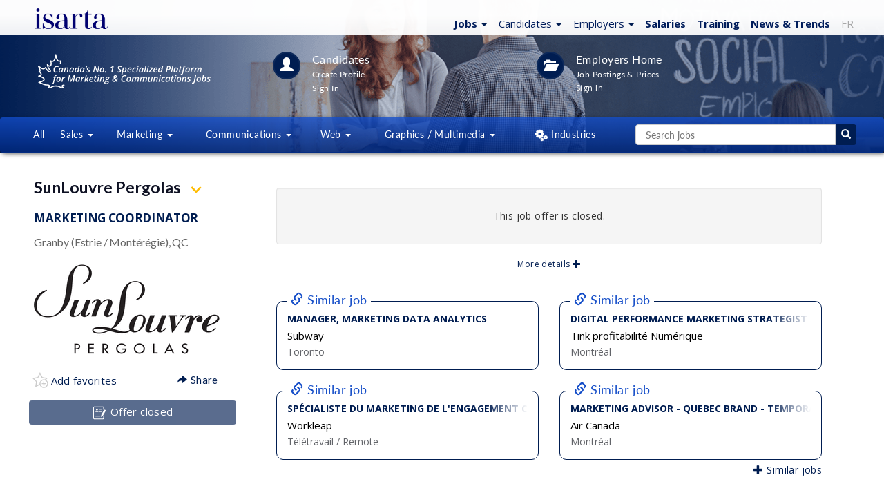

--- FILE ---
content_type: text/html; charset=ISO-8859-1
request_url: https://isarta.com/cgi-bin/emplois/pm.cgi?action=display&login=99628&lang=en
body_size: 16235
content:

 	
 
 
 	
 
 
 
  
  
 
 
 
 
 
 <!DOCTYPE html>
 <html lang="en-CA" class="lst cLst dtl">
 <head>
 	<meta charset="iso-8859-1">
 	<meta http-equiv="X-UA-Compatible" content="IE=edge">
 	<meta content='width=device-width, initial-scale=1.0, maximum-scale=1.0, user-scalable=0' name='viewport' />
 
 	<!-- Titre -->
 	<title>
         Marketing Coordinator - SunLouvre Pergolas - Granby (Estrie / Montérégie) | Isarta Jobs
     </title>
 
 	<!-- Elements Bootstrap et CSS custom -->
 	<link rel="stylesheet" href="/bootstrap/3.3.7/css/bootstrap.min.css">
 	<link rel="stylesheet" href="https://cdn.jsdelivr.net/npm/bootstrap-icons@1.11.3/font/bootstrap-icons.min.css">
 	<link rel="stylesheet" href="/design/css/isarta-style.css?1723562981">
 	<link rel="stylesheet" href="/design/css/bandeaux.css?1576514994">
 	<link rel="stylesheet" href="/design/css/detail.css?1675869600">
 	<link rel="stylesheet" href="/design/css/style2.css?1530905269">
 	<link rel="stylesheet" href="/design/css/helpers.css?1572459664">
 	<link rel="stylesheet" href="/design/css/common.css?1599760910">
 	<link rel="stylesheet" href="/design/css/wells.css?1599760910">
 	<link rel="stylesheet" href="/design/css/listing-filtres.css?1573483558">
 	<link rel="stylesheet" href="/design/css/candidature.css?1556913651">
     <link rel="stylesheet" href="/design/css/meme-employeur.css?1611957204">
 	<link rel="stylesheet" href="/design/css/similaires-ideaux.css?1544813485">
 	<link rel="stylesheet" href="/design/css/confirmation-application.css">
 	<link rel="stylesheet" href="/design/css/nouveau-logo.css?1735936702">
 	
     <!--roue qui tourne pour les affiches avec lien externe-->
     <link rel="preload" href="/design/images/Spin-1s-200px.gif" as="image">
 
 	<!-- Page alternative pour le RSS -->
 	<link rel="alternate" type="application/rss+xml" href="/jobs/rss/emplois.shtml" title="Isarta - Emplois Tous - RSS">
 
 	<!-- HTML5 shim and Respond.js for IE8 support of HTML5 elements and media queries -->
 	<!-- WARNING: Respond.js doesn't work if you view the page via file:// -->
 	<!--[if lt IE 9]>
 	    <script src="https://oss.maxcdn.com/html5shiv/3.7.2/html5shiv.min.js"></script>
 	    <script src="https://oss.maxcdn.com/respond/1.4.2/respond.min.js"></script>
 	<![endif]-->
 	<!--The following script tag downloads a font from the Adobe Edge Web Fonts server for use within the web page. We recommend that you do not modify it.-->
 
 	<!-- google fonts call -->
 	<link href="//fonts.googleapis.com/css?family=Open+Sans:300,300i,400,400i,500,500i,600,700,800,800i|Lato:100,100i,300,300i,400,700,900" rel="stylesheet">
 
     
 
 <!-- Privacy-friendly analytics by Plausible -->
 <script async src="https://plausible.io/js/pa-ccm2Pfd4lepQ1CM2gwkL-.js"></script>
 <script>
   window.plausible=window.plausible||function(){(plausible.q=plausible.q||[]).push(arguments)},plausible.init=plausible.init||function(i){plausible.o=i||{}};
   plausible.init()
 </script>
 <script>
 plausible.init({
   customProperties: {
                        			
                                    job_no: "99628",
                         		
     
     job_title: "Coordonnateur(trice) marketing"
   }
 })
 </script>
 
 
 

 	
 	<BASE TARGET="_top">
 
 	<meta name="keywords" content="Job Marketing Coordinator, Jobs Granby (Estrie / Montérégie), Jobs SunLouvre Pergolas">
 	<meta name="description" content="SunLouvre Pergolas has a position of Marketing Coordinator to fill, in Granby (Estrie / Montérégie)">
 
     <!-- Open Graph -->
 	<meta property="og:title" content="Marketing Coordinator" />
 	<meta property="og:description" content="SunLouvre Pergolas | Granby (Estrie / Montérégie)" />
 	<meta property="og:type" content="article" />
 <meta property=og:image content=https://isarta.com/images-members2/2023/52/sunlouvrepergolas/sunlouvrepergolas_logo_rs.png?1677154997 />
 <meta name="twitter:card" content="summary" />
 <meta name="twitter:site" content="@isarta" />
 <meta name=twitter:image content=https://isarta.com/images-members2/2023/52/sunlouvrepergolas/sunlouvrepergolas_image1.gif />
 	<meta property="og:image:width" content="600">
 	<meta property="og:image:height" content="600">
 	<meta property="og:url" content="https://isarta.com/cgi-bin/emplois/jobs.cgi?display=99628&list_employer=on&lang=en">
 	<meta property="fb:pages" content="159030857465">
 	 
 	<!-- Fav Icon pour tout les devices -->
 <link rel="icon" href="https://isarta.com/infos/wp-content/uploads/2025/01/cropped-isarta-nouveau-fond-bleu-carre-32x32.png" sizes="32x32">
 <link rel="icon" href="https://isarta.com/infos/wp-content/uploads/2025/01/cropped-isarta-nouveau-fond-bleu-carre-192x192.png" sizes="192x192">
 <link rel="apple-touch-icon" href="https://isarta.com/infos/wp-content/uploads/2025/01/cropped-isarta-nouveau-fond-bleu-carre-180x180.png">
 <meta name="msapplication-TileImage" content="https://isarta.com/infos/wp-content/uploads/2025/01/cropped-isarta-nouveau-fond-bleu-carre-270x270.png">
 
 	
 	<link rel="manifest" href="/design/img/favicon/manifest.json">
 	<meta name="msapplication-TileColor" content="#ffffff">
 	<meta name="msapplication-TileImage" content="/design/img/favicon/ms-icon-144x144.png">
 	<meta name="theme-color" content="#ffffff">
 
 
 
 
 	
 </head>
 
 <body class="splashBody">
     
 <!-- Privacy-friendly analytics by Plausible -->
 <script async src="https://plausible.io/js/pa-ccm2Pfd4lepQ1CM2gwkL-.js"></script>
 <script>
   window.plausible=window.plausible||function(){(plausible.q=plausible.q||[]).push(arguments)},plausible.init=plausible.init||function(i){plausible.o=i||{}};
   plausible.init()
 </script>

     
 	<div class="monContenant2">
 		<nav id="header" class="navbar navbar-default navbar-fixed-top whiteGradientPerfect navCentrer maxHeightNav">
 			<div id="header-container" class="container navbar-container container-fluid navCentrer2">
 			    <!-- Logo Isarta -->
 			    <div class="navbar-header">
 			      	<a id="brand" class="navbar-brand thisLogo" href="/cgi-bin/emplois/jobs?lang=en">
 						<img src="/design/images/logo-isarta-bleu-2025.svg?1735935124" width="106" alt="Isarta">
 			      	</a> 
 				</div>
 				
 				<!-- Menu blanc -->
 				<div id="focusElementA" class="isartTopNav">
     <ul class="nav nav-pills topNavA droite bleuPrincipal">
         <!-- Emplois -->
         <li class="dropdown">
     <!--Titre-->
     <a href="https://isarta.com/cgi-bin/emplois/jobs?lang=en" class="dropdown-toggle thisPad3 text-nowrap" data-toggle="dropdown" role="button" aria-expanded="false">
         <span class="splashEmploi ">
             <span class="hidden-xs text-bold">
                 Jobs
             </span>
             
             <span class="hidden-sm hidden-md hidden-lg">
                 <strong>Jobs</strong>
             </span>
         </span> 
         
         <span class="caret splashSpan"></span>
     </a>
     
     <!--Sous menus-->
     <ul class="dropdown-menu" role="menu">	
     	
         <!--Emplois idéaux-->
         <li class="hidden">
             <a href="https://isarta.com/cgi-bin/emplois/jobs?cat=ideal-jobs">
                 My Ideal Jobs
             </a>
         </li>      	
         <li class="divider hidden"></li>
     					          
         <!--Toutes les offres-->
         <li>
             <a href="https://isarta.com/cgi-bin/emplois/jobs?lang=en">
                 All Jobs
             </a>
         </li>
         
         <li class="divider "></li>  
         
         <!--Ventes-->
         <li>
             <a href="https://isarta.com/cgi-bin/emplois/jobs?cat=sales">
                 Sales
             </a>
         </li>
         
         <!--Marketing-->
         <li>
             <a href="https://isarta.com/cgi-bin/emplois/jobs?cat=communications-jobs">
                 Marketing
             </a>
         </li>
         
         <!--Communications-->
         <li>
             <a href="https://isarta.com/cgi-bin/emplois/jobs?cat=communications-jobs">
                 Communications
             </a>
         </li>
         
         <!--Web-->
         <li>
             <a href="https://isarta.com/cgi-bin/emplois/jobs?cat=web-digital">
                 Web
             </a>
         </li>
         
         <!--Graphiques et multimédia-->
         <li>
             <a href="https://isarta.com/cgi-bin/emplois/jobs?cat=multimedia-graphic">
                 Graphics / IT
             </a>
         </li>
                  
     </ul>
 </li>

 
         <!-- Candidats -->
         <li class="dropdown hidden-xs hidden-sm">
     <!--Titre-->
 	<a href="/employment/applicants.php" class="dropdown-toggle thisPad3 text-nowrap" data-toggle="dropdown" role="button" aria-expanded="false">
 		<span class="splashEmploi">
             Candidates
         </span>
 
 		<span class="caret splashSpan none500"></span>
 	</a>
 
     <!--Sous menus-->
 	<ul class="dropdown-menu" role="menu">
 		<li>
             <a href="/employment/applicants.php">
                 Candidates Home
             </a>
         </li>
 
 		<li>
             <a href="/cgi-bin/members/login.cgi?lang=English&redirect=ideal">
                 My Account
             </a>
         </li>
 
 		<li>
             <a href="/employment/myprofile.php">
                 Create Profile
             </a>
         </li>
 
 		<li class="hidden">
             <a href="/employment/newsletter.php">
                 Job Alerts
             </a>
         </li>
 	</ul>
 </li>

 
         <!-- Employeurs -->
         <li class="dropdown visible-md visible-lg">
     <!--Titre-->
     <a href="/recruitment/business.php" class="dropdown-toggle text-nowrap" data-toggle="dropdown" role="button" aria-expanded="false">
         <span class="splashEmploi">
             Employers
         </span> 
 
         <span class="caret splashSpan none500"></span>
     </a>
     
     <!--Sous menus-->
     <ul class="dropdown-menu ajustEmployeur" id="decalegauche" role="menu">
         <li>
             <a href="/recruitment/business.php">
                 Employers Home
             </a>
         </li>
         
         <li>
             <a href="/cgi-bin/member2/cgi/login.cgi?langue=eng">
                 Sign In
             </a>
         </li>
         
         <li>
             <a href="/recruitment/post.php">
                 Job Postings & Prices
             </a>
         </li>
         
         <li>
             <a href="/cgi-bin/member2/cgi/candidats.cgi?langue=eng">
                 Profiles & Resumes
             </a>
         </li>
     
         <li>
             <a href="/recruitment/contactus.php">
                 Contact Us
             </a>
         </li>
     </ul>
 </li>
 
         <!-- Salaires -->
         <li>
             <a href="/cgi-bin/emplois/salaires.cgi?lang=en" class="text-bold">
                 Salaries
             </a>
         </li>
 
         <!-- Formations -->
         <li>
             <a href="https://training.isarta.com" class="text-bold">
                 Training
             </a>
         </li>
 
         <!-- Actualités -->
         <li class="hidden-xs">
             <a href="https://isarta.com/news" class="text-bold">
                 News <span class="hidden-xs">& Trends</span>
             </a>
         </li>
 
         <!-- FR -->
         <li>
             <a href="/cgi-bin/emplois/pm.cgi?action=display&login=99628&lang=fr"
                style="color: #aaa !important;">
                 FR
             </a>
         </li>
 
         <!--Hamburger-->
         <li class="dropdown visible-xs visible-sm">
     <a href="#" class="dropdown-toggle" data-toggle="dropdown" role="button" aria-expanded="false">
         <span class="bi bi-plus-circle" style="margin-left: 0px; margin-right: 5px;"></span>
     </a>
 
     <ul class="dropdown-menu pull-right" role="menu">
         <!-- Infos -->
         <li class="visible-xs" style="margin-left: 0px; margin-right: 15px;">
             <a href="/news">
                 News & Trends
             </a>
         </li>
 
         <!-- Candidats -->
         <li style="margin-left: 0px; margin-right: 15px;">
             <a href="/employment/applicants.php">
                 Candidates
             </a>
         </li>
 
         <!-- Employeur -->
         <li style="margin-left: 0px; margin-right: 15px;">
             <a href="/recruitment/business.php">
                 Employers
             </a>
         </li>
     </ul>
 </li>
     </ul>
 </div>
 		  	</div>
 		</nav>
 	</div>
 	
 <!-- CONTENT -->
 	<div class="jumbotronEmplois2 lstHeader">
 		<div class="monContenant2 disconnectCan">
 	    	<div class="row ">
 	        	<div class="container-fluid lstHeader1">
 <!-- 		        	<div class="hidden-xs col-sm-1 col-md-1 col-lg-1 orange lstHeader2">Jobs</div> -->
 		        	<div class="hidden-xs hidden-sm col-md-2 col-lg-3 imageListe">
 		      			 <img src="/design/images/logo-canada-blanc-en-v2.svg" width="250" height="60" alt="Emplois Marketing, Communication, Digital Jobs">   		      			
 		      		</div>
 		      		
 			      	<div class="col-xs-12 col-sm-10 col-md-8 col-lg-7 listIcones">
 			        	<section class="lstHeader3 icnTablette"> 
 			        		<a href="#" class="white">
 			          			<div class="circle40 lstHeader4">
 			          				<span class="lstHeader5"><i class="glyphicon glyphicon-user"></i></span>
 			          			</div>
 			          		</a>
 			          		<div width="40" height="40" class="lstHeader6">
 			          			<a href="/employment/applicants.php" class="lstHeader7 cellInvisible"><span class="lstHeader8">Candidates</span></a>
 		          			    <a href="/cgi-bin/members/login.cgi?redirect=ideal&lang=English" class="lstHeader7 cellVisible"><span class="lstHeader8">Candidate<br>&nbsp;&nbsp;Sign In</span></a><br/>
 			            		<a href="/employment/myprofile.php" class="lstHeader9 none660"><span class="font12">Create Profile</span></a><br/>
 			           			<a href="/cgi-bin/members/login.cgi?tologin=99628&redirect=yes&lang=English" class="lstHeader10 none660"><span class="font12">Sign In</span></a>
 			        	    </div>
 			        	</section>
 			        
 			        	<section class="lstHeader11 lstHeader7a"> 
 			        		<a href="#" color="white">
 			          			<div class="circle40 lstHeader12">
 			          				<span class="lstHeader13"><i class="glyphicon glyphicon-folder-open"></i></span>
 			          			</div>
 			            	</a>		            			           
 			          		<div width="40" height="40" class="lstHeader6">
 			          			<a href="/recruitment/business.php" class="lstHeader7 cellInvisible"><span class="lstHeader8">Employers Home</span></a>
 			          			<a href="/recruitment/business.php" class="lstHeader7 cellVisible"><span class="lstHeader8">Employers<br/>&nbsp;&nbsp;Home</span></a><br>
 			            		<a href="/recruitment/post.php" class="lstHeader9 none660"><span class="font12">Job Postings & Prices</span></a><br/>
 			            		<a href="/cgi-bin/member2/cgi/login.cgi?langue=eng" class="lstHeader10 none660"><span class="lstHeader15">Sign In</span></a>
 			          		</div>
 			        	</section>
 			      	 </div>
 		        </div>
 	        </div>
 	     </div>
 	    
 	   <!-- MENU CENTRAL -->
 		<nav id="menuNav" class="navbar lstHeader16" data-spy="affix" data-offset-top="125">
 		  <div class="monContenant2"> <!-- 1200 px max., centré -->
 	    	<div class="row lstHeader17">
 	    		<!-- Menu des emplois bleu -->
 	    		<ul class="nav nav-justified">
 	    			<!--Menu bleu-->
                     <!--Menu bleu tous-->
 <li class="dropdown white notVisible"> 
     <a href="/cgi-bin/emplois/jobs?lang=en" class="dropdown-toggle lstHeader18 notVisible2 " role="button">
         All
     </a>
 </li>

 
 <!--Menu bleu vente-->
 <li class="dropdown white"> 
     <a href="/jobs/sales.shtml" class="dropdown-toggle lstHeader19 " data-toggle="dropdown" role="button" aria-expanded="false">
         Sales
         <span class="caret lstHeader20"></span>
     </a>
 
     <ul class="dropdown-menu lstHeader21 widthEmp1" role="menu">
         <!--All Sales Jobs-->
         <li class="botWhite orangeHeight2">
             <a href="/jobs/sales.shtml" class="blanc lstHeader22">
                 All Sales Jobs
             </a>
         </li>
         
         <!--Representative-->
         <li>
             <a href="/jobs/ventes/representant-eng.shtml" class="blanc lstHeader23">
                 Representative
             </a>
         </li>
         
         <!--Internal Sales-->
         <li>
             <a href="/jobs/ventes/representant-internes-eng.shtml" class="blanc lstHeader23">
                 Internal Sales
             </a>
         </li>					        
         
         <!--Account Manager-->
         <li>
             <a href="/jobs/ventes/directeur-de-comptes-eng.shtml" class="blanc lstHeader23">
                 Account Manager
             </a>
         </li>
         
         <!--Sales Director-->
         <li>
             <a href="/jobs/ventes/directeur-ventes-eng.shtml" class="blanc lstHeader23">
                 Sales Director
             </a>
         </li>	
         
        <!--Customer Service-->
         <li>
             <a href="/cgi-bin/emplois/jobs?cat=customer-service" class="blanc lstHeader23">
                 Customer Service
             </a>
         </li>          
         			        				        
     </ul>
 </li>
 
 <!--Menu bleu marketing-->
 <li class="dropdown white"> 
     <!--Ordinateur-->
     <a href="/jobs/marketing_eng.shtml" class="dropdown-toggle lstHeader19 notVisible3 " data-toggle="dropdown" role="button" aria-expanded="false">
         Marketing
         <span class="caret lstHeader20"></span>
     </a>
     
     <!--Cellulaire-->
     <a href="/jobs/marketing_eng.shtml" class="dropdown-toggle lstHeader19 notVisible4 " data-toggle="dropdown" role="button" aria-expanded="false">
         Mktg
         <span class="caret lstHeader20"></span>
     </a>
     
     <ul class="dropdown-menu lstHeader21" role="menu">
         <!--All Marketing Jobs-->
         <li class="botWhite orangeHeight2">
             <a href="/jobs/marketing_eng.shtml" class="blanc lstHeader26">
                 All Marketing Jobs
             </a>
         </li>
         
         <!--Marketing Manager-->
         <li>
             <a href="/jobs/marketing/coordonnateur-marketing-eng.shtml" class="blanc lstHeader23">
                 Marketing Manager
             </a>
         </li>
         
         <!--Marketing Analyst-->
         <li>
             <a href="/jobs/marketing/analyste-marketing-eng.shtml" class="blanc lstHeader23">
                 Marketing Analyst
             </a>
         </li>
         
         <!--Project Management-->
         <li>
             <a href="/jobs/marketing/charge-projets-eng.shtml" class="blanc lstHeader23">
                 Project Management
             </a>
         </li>
         
         <!--Web / Interactive Marketing-->
         <li>
             <a href="/jobs/marketing/Web-marketing-comm-eng.shtml" class="blanc lstHeader23">
                 Web / Interactive Marketing
             </a>
         </li>
         
         <!--Product manager / brand manager-->
         <li>
             <a href="/jobs/marketing/gestionnaire-marque-produit-eng.shtml" class="blanc lstHeader23">
                 Product manager / brand manager
             </a>
         </li>
         
         <!--Marketing Director-->
         <li>
             <a href="/jobs/marketing/directeur-marketing-eng.shtml" class="blanc lstHeader23">
                 Marketing Director
             </a>
         </li>		
         
         <!--haute direction-->
         <li>
             <a href="https:/cgi-bin/emplois/jobs?cat=senior-management" class="blanc lstHeader26">
                 Senior Management
             </a>
         </li>	         
         			        			       
     </ul>
 </li>

 
 <!--Menu bleu communication-->
 <li class="dropdown white"> 
     <a href="/jobs/communications_eng.shtml" class="dropdown-toggle lstHeader19 notVisible3 " data-toggle="dropdown" role="button" aria-expanded="false">
         Communications
         <span class="caret lstHeader20"></span>
     </a>
 
     <a href="/jobs/communications_eng.shtml" class="dropdown-toggle lstHeader19 notVisible4" data-toggle="dropdown" role="button" aria-expanded="false">
         Comm.
         <span class="caret lstHeader20"></span>
     </a>
 
     <ul class="dropdown-menu lstHeader21" role="menu">
         <li class="botWhite orangeHeight2">
             <a href="/jobs/communications_eng.shtml" class="blanc lstHeader26">
                 All Communications Jobs
 			</a>
 		</li>
         
         <li>
             <a href="/jobs/communications/conseiller-communication-rp-eng.shtml" class="blanc lstHeader23">
                 PR / Communication specialist
 			</a>
 		</li>
         
         <li>
             <a href="/jobs/communications/redacteur-journaliste-traducteur-eng.shtml" class="blanc lstHeader26">
                 Writing / Translating
 			</a>
 		</li>
         
         <li>
             <a href="/jobs/communications/soutien-administratif-eng.shtml" class="blanc lstHeader23">
                 Administrative assistance
 			</a>
 		</li>
         
         <li>
             <a href="/jobs/communications/evenements-eng.shtml" class="blanc lstHeader26">
                 Event Organisation
 			</a>
 		</li>
         
         <li>
             <a href="/jobs/marketing/Web-marketing-comm-eng.shtml" class="blanc lstHeader23">
                 Web / Interactive Marketing
 			</a>
 		</li>
         
         <li>
             <a href="/jobs/communications/directeur-comm-relations-publiques-eng.shtml" class="blanc lstHeader26">
                 PR / Communication director
 			</a>
 		</li>				        					       
     </ul>
 </li>
 
 <!--Menu bleu web-->
 <li class="dropdown white"> 
     <a href="/jobs/web_eng.shtml" class="dropdown-toggle lstHeader19 " data-toggle="dropdown" role="button" aria-expanded="false">
         Web
         <span class="caret lstHeader20"></span>
     </a>
     
     <ul class="dropdown-menu lstHeader21 menuRight2" role="menu">
         <!--All Web Jobs-->
         <li class="botWhite orangeHeight2">
             <a href="/jobs/web_eng.shtml" class="blanc lstHeader23">
                 All Web Jobs
             </a>
         </li>
 
         <!--Web / Interactive Marketing-->
         <li>
             <a href="/jobs/marketing/Web-marketing-comm-eng.shtml" class="blanc lstHeader23">
                 Web / Interactive Marketing
             </a>
         </li>
 
         <!--Webmastering / Internet Projects-->
         <li>
             <a href="/jobs/multimedia/internet-web-eng.shtml" class="blanc lstHeader23">
                 Webmastering / Internet Projects
             </a>
         </li>	
    </ul>
 </li>
 
 <!--Menu bleu multimédia-->
 <li class="dropdown white"> 
     <!--Ordinateur-->
     <a href="/jobs/multimedia_eng.shtml" class="dropdown-toggle lstHeader19 visible-lg " data-toggle="dropdown" role="button" aria-expanded="false">
         Graphics / Multimedia
         <span class="caret lstHeader20"></span>
     </a>
 
     <!--Tablette-->
     <a href="/jobs/multimedia_eng.shtml" class="dropdown-toggle dropdown-toggle lstHeader19 visible-sm visible-md" data-toggle="dropdown" role="button" aria-expanded="false">
         Graphic
         <span class="caret lstHeader20"></span>
     </a>
     
     <!--Cellulaire-->
     <a href="/jobs/multimedia_eng.shtml" class="dropdown-toggle lstHeader19 visible-xs" data-toggle="dropdown" role="button" aria-expanded="false">
         Graph.
         <span class="caret lstHeader20"></span>
     </a>
     
     <ul class="dropdown-menu lstHeader21 menuRight2" role="menu">
         <!--All Graphics & Multimedia Jobs-->
         <li class="botWhite orangeHeight2">
             <a href="/jobs/multimedia_eng.shtml" class="blanc lstHeader23">
                 All Graphics/Multimedia & IT Jobs
             </a>
         </li>
         
         <!--Graphic artist / Artistic director-->
         <li>
             <a href="/jobs/multimedia/infographie-eng.shtml" class="blanc lstHeader23">
                 Graphic artist / Artistic director
             </a>
         </li>
         
         <!--Webmastering / Internet project-->
         <li>
             <a href="/jobs/multimedia/internet-develop-eng.shtml" class="blanc lstHeader23">
                 Webmastering / Internet project / IT
             </a>
         </li>					        					       
     </ul>
 </li>
 
 <!--Industries-->
 <li class="dropdown white notVisible"> 
     <a href="/jobs/industries/medias-eng.shtml" class="dropdown-toggle lstHeader19 notVisible " data-toggle="dropdown" role="button" aria-expanded="false">
         <span class="pad0">
             <img src="/design/img/icn-mn-industries_20.png">
         </span>
         <span class="noTag">
             Industries
         </span>
     </a>
 
     <ul class="dropdown-menu lstHeader31 notVisible menuRight newTop" role="menu">
         <!--Media - Newspapers - Television - Radio-->
         <li>
             <a href="/jobs/industries/medias-eng.shtml" class="bleuPrincipal lstHeader32">
                 Media - Newspapers - Television - Radio
             </a>
         </li>
         
         <!--Advertising & Communication Agencies-->
         <li>
             <a href="/jobs/industries/agences-publicite-eng.shtml" class="bleuPrincipal lstHeader32">
                 Advertising & Communication Agencies
             </a>
         </li>
         
         <li>
             <a href="/jobs/industries/internet-web-eng.shtml" class="bleuPrincipal lstHeader32">
                 Internet - Web - Interactivity
             </a>
         </li>
         
         <li>
             <a href="/jobs/industries/arts-cultures-eng.shtml" class="bleuPrincipal lstHeader32">
                 Culture - Tourism - Leisure
             </a>
         </li>
         
         <li>
             <a href="/jobs/industries/commerces-detail-eng.shtml" class="bleuPrincipal lstHeader32">
                 Retail - Consumption
             </a>
         </li>
         
         <li>
             <a href="/jobs/industries/sante-eng.shtml" class="bleuPrincipal lstHeader32">
                 Health - Medical - Biology - Chemistry - Pharma
             </a>
         </li>
         
         <li>
             <a href="/jobs/industries/genie-eng.shtml" class="bleuPrincipal lstHeader32">
                 Engineering 
             </a>
         </li>
         
         <li>
             <a href="/jobs/industries/manufacturier-eng.shtml" class="bleuPrincipal lstHeader32">
                 Manufacturing 
             </a>
         </li>	
         
         <li>
             <a href="/jobs/industries/finances-eng.shtml" class="bleuPrincipal lstHeader32">
                 Financial - Accounting - Insurance
             </a>
         </li>
         
         <li>
             <a href="/jobs/industries/gouvernemental-eng.shtml" class="bleuPrincipal lstHeader32">
                 Government - Public Sector
             </a>
         </li>
         
         <li>
             <a href="/jobs/industries/bienfaisance-OSBL-eng.shtml" class="bleuPrincipal lstHeader32">
                 Organizations - Charity - Humanitarian
             </a>
         </li>
         
         <li class="topWhite orangeHeight">
             <a href="/postes/sectors.php" class="bleuPrincipal lstHeader32">
                 <span class="orangeIsarta">+</span>
                 sectors
             </a>
         </li> 
     </ul>
 </li>

 
 

 
 					<!--Séparateur-->
 					<li class="dropdown white notVisible"> 				  	
 				  	  <span class="dropdown-toggle lstHeader30 noHover notVisible" >&nbsp;&nbsp;&nbsp;&nbsp;&nbsp;&nbsp;</span>
 					</li>
 					
 					<!--Recherche-->
 					<!--Petite recherche-->
 <li class="dropdown petite-recherche">
 	<a href="#" class="dropdown-toggle visible-xs visible-sm" data-toggle="dropdown" role="button" aria-expanded="false">
 		<span class="white glyphicon glyphicon-search"</span>	 					    
 	</a>
 	<div class="dropdown-menu pull-right lstHeader21" role="menu">
 		<form action="/cgi-bin/emplois/search.cgi" method="get">
 			<input type="hidden" name="temp_page"		value="list">
 			<input type="hidden" name="temp_table"		value="search_tablediffENG">
 			<input type="hidden" name="temp_table_next"	value="search_tablediffENG">
 			<input type="hidden" name="sortby"			value="sortable_update_date">
 			<input type="hidden" name="reverse"			value="yes">
 			<input type="hidden" name="infield" 		value="any">
 			<input type="hidden" name="attitude" 		value="minimum">
 			<input type="hidden" name="domaine" 		value="Search">
 			<input type="hidden" name="key1"            value="Search">
 			<input type="hidden" name="lang"			value="en">
 			<input type="hidden" name="rpp"			 	value="150">
 			<input type="hidden" name="show_all_provinces"			value="on">			
 			<input type="hidden" name="view"			value="liste">
 
 			<div class="input-group">
 				<input class="form-control" type="text" name="words" placeholder="Search jobs">
 				<span class="input-group-btn">
 					<button class="btn btn-jaune">
 						<span class="glyphicon glyphicon-search"></span>
 					</button>
 				</span>						
 			</div>
 		</form>
 	</div>
 </li>
 
 <style>
 	
 .container-grande-recherche {
 	display: table;
 	width: 100%;
 }
 
 .container-grande-recherche input {
 	height: 30px;
 	border: 1px solid #ccc;
 	border-right: none;
 	border-top-left-radius: 4px;
 	border-bottom-left-radius: 4px;
 	padding: 6px 12px;
 	color: #555;
 	width: 100%;	
 }
 
 .container-grande-recherche>div {
 	display: table-cell;
 	vertical-align: top;
 }
 
 .container-grande-recherche>div:last-child {
 	width: 30px;
 }
 
 .container-grande-recherche>div>button {
 	border: none;
 	width: 100%;
 	height: 30px;
 	border-top-right-radius: 4px;
 	border-bottom-right-radius: 4px;
 }
 
 .container-grande-recherche>div>button:hover {
 	border: none;
 	background-color: #144dc8;
 }	
 	
 </style>
 
 <!--Grande recherche-->
 <li class="dropdown grande-recherche">
 	<form action="/cgi-bin/emplois/jobs.cgi" method="get" class="hidden-xs hidden-sm">
 		<input type="hidden" name="temp_page"		value="list">
 		<input type="hidden" name="temp_table"		value="search_tablediffENG">
 		<input type="hidden" name="temp_table_next"	value="search_tablediffENG">
 		<input type="hidden" name="sortby"			value="sortable_update_date">
 		<input type="hidden" name="reverse"			value="yes">
 		<input type="hidden" name="infield" 		value="any">
 		<input type="hidden" name="attitude" 		value="minimum">
 		<input type="hidden" name="domaine" 		value="Search">
 		<input type="hidden" name="key1"		 	value="Search">
 		<input type="hidden" name="lang"			value="en">
 		<input type="hidden" name="rpp"			 	value="150">
 	 	<input type="hidden" name="show_all_provinces"			value="on">		
 		<input type="hidden" name="view"			value="liste">
 	
         <div class="container-grande-recherche">
             <div>
     			<input type="text" name="words" placeholder="Search jobs">
             </div>
 
             <div>
                 <button>
                     <span class="glyphicon glyphicon-search"></span>
                 </button>
             </div>
         </div>
 	</form>
 </li>

 				</ul>
 			</div>
 			<div class="emploiConsulte" style="background: #fff !important;" class="">
 				<div class="emploiConsulte2 "><table background="#fff" width=100% style="margin: 0px !important;"><tr background="#fff"><td class="" height=56 width=56 align=left style="background:#fff"><div style="text-align:center;"><img src="/images-members2/2023/52/sunlouvrepergolas/sunlouvrepergolas_detail.gif?1677154997" align=center style="max-width: 56px; padding-bottom:4px; padding-top:4px;"></div></td> <td align=right style="text-align: center;"><div style="font-size: 12px; color: #000; text-align:center; margin: 5px;">Marketing Coordinator | SunLouvre Pergolas</div></td></tr></table></div>
 			</div>
 		</nav>
 	</div>
 </div> 
 
 <!-- FIN JUMBOTRON -->
 
 
 
 
 
 
 
 
 <!-- Paramètres requis pour être dans Google Job Posting-->
 <!-- TEMPLATE TOOLKIT:google_jobs_monopage_nsania-->
 
 
 <!-- CONTAINER-->
 	<div class="container-fluid">
 		<div class="monContenant2"> <!-- 1200 px max. centré -->
     		<div class="row mTop16" >
     			<div class="hidden-xs hidden-sm col-md-4 col-lg-4 unique2" >
     				<div class="container-fluid">
     					<div class="row margeAsside1 tweakAside">
 								<!-- *** CHANGE THE AFFIX DATA-OFFSET-TOP/BOTTOM below if needed, according to the pseudi-margin to be set and according to the footer height-->		        								
 		        				<!--<div class="" data-spy="affix" data-offset-top="200" data-offset-bottom="630"> -->
 		        				<div id="affixDetail">
 			        			<!-- IMPORTANT: keep the BR tag before any content to be added -->
 			        			<br>
 			        				<div class="assideOffre2 debug" >
                                         <div style="margin-top: 3px; margin-right: 15px; margin-bottom: 21px;">
                                             
 												<a target="_blank" href="/cgi-bin/emplois/jobs?employer=sunlouvrepergolas">
                                                                                     
 												<h1 class="offrCmpgn" style="margin-right: 5px; display: inline;">
 													SunLouvre Pergolas
 												</h1>
 											</a>
                                             
                                             <!-- Hamburger -->
                                             <span class="dropdown m-l-xs">
     <a class="dropdown-toggle" href="#" data-toggle="dropdown" style="text-decoration: none;">
         <img src="/design/images/emplois/chevron-down-orange.svg"
              width="16"
              height="16"
              alt="Chevron">
     </a>
 
     <ul class="dropdown-menu">
         
             
 
             <!-- Learn more about the employer -->
             <li class="dropdown-item">
                 <a href="/cgi-bin/emplois/jobs.cgi?employer=sunlouvrepergolas" 
                    target="_blank" 
                    class="open-sans">
                     Learn more about the company
                 </a>
             </li>
         
 
         <!-- Other offers from this employer -->
         <li class="dropdown-item">
             <a href="/cgi-bin/emplois/jobs.cgi?if_company1=SunLouvre Pergolas&domaine=Job%20Offers%20For%20SunLouvre Pergolas&key1=Job%20Offers%20For%20SunLouvre Pergolas&view=liste&ignore_province=on&lang=en"
                 target="_blank"
                 class="open-sans">
                 Other jobs from the company
             </a>
         </li>
         
         
             <!-- Suivre cette entreprise non connecté -->
             <li class="dropdown-item">
                 <a href="#" 
                    class="open-sans"
                    onclick="DetailAbonnements.showModal('#modal-connecter-detail', event);">
                     <img src="/design/images/emplois/suivre.svg"
                          width="18"
                          height="18"
                          vertical-align="middle"
                          alt="Follow this employer"
                          title="Follow this employer">
                         Follow this employer
                 </a>
             <li>
         
     </ul>
 </span>
 
 <img src="/design/images/emplois/suivi.svg"
      class="icone-employeur-suivi m-l-xs collapse"
      width="16"
      height="16"
      alt="Followed employer"
      title="Followed employer">

                                                                                         
 										</div>
 
 										<h2 class="offreEmploi">
                                             
                                                 Marketing Coordinator
                                             
                                         </h2>
 
 										<h3 class="Lieu">
                                         Granby (Estrie / Montérégie), QC
                                         </h3>
                                         
 										<!--Logo-->
 										<div style="margin-top: 16px; margin-bottom:0px;" >
 											<a target="_blank" href="/cgi-bin/emplois/jobs?employer=sunlouvrepergolas">
 												<img class="hidden-xs hidden-sm" src="https://isarta.com/images-members2/2023/52/sunlouvrepergolas/sunlouvrepergolas_detail.gif?1677154997" title="Logo SunLouvre Pergolas" alt="Logo SunLouvre Pergolas"> 
 											</a>
 										</div>
 										
 										<div class="row modalRow mLeftmin6">
                                             										
 										 	<!-- Favori -->
 										 	<a class="col-xs-7 col-sm-7 col-md-7 col-lg-7 ajustShare noModalPad link2" style="margin-top: 20px;"
                                                href="/cgi-bin/members/pm.cgi?action=add_favorite&favorite=99628&candidat=favori&redirect=fav&lang=English">
 
                                                 <div class="open-sans etoileStyle f15 collapse" style="display: inline;">
                                                     <img src="/design/images/etoile-vide.svg" style="margin-bottom: 5px;" width="24" height="24">
                                                     Add favorites
                                                 </div>
 										 	</a>
                                             
 										 	<!-- Partager -->
 										 	<div class="col-xs-5 ajustShare">
 										 		<a  href="#" data-toggle="modal" data-target="#partager">
 										 			<span class="glyphicon glyphicon-share-alt"></span>
 										 			<span class="lienSmall2">Share</span>
 												</a>
 										 	</div>
 										</div>
 
 						            	<div class="row">
 							            	<div class="col-xs-12 col-sm-12 col-md-12 col-lg-12 empAfx20 widthBttn minusTop6">
 							            		<a
 												   href="#postuler" class="btn btn-primary col-xs-12 empAfx21 offrConnect" style="background: !important;"
 												   disabled
 												   >
 												   
 												   <img src="/design/images/postuler-blanc.svg" width="22" height="22" alt="Apply" title="Apply">
 													
 													Offer closed
 				          						</a>
 				          						
 				          					</div>
 			          					</div>
     								</div>
     							</div>
 							</div>
 						</div>
 					</div>
     			
     			<div class="col-xs-12 col-sm-12 col-md-8 col-lg-8 mTop15 lessTop unique">
     				<div class="container-fluid">
 						<!-- Version mobile -->  				
     					<div class="assideOffre2">
 	    					<div class="row">
 	    						<div class="col-xs-12 col-sm-12 hidden-md hidden-lg assideOffre2 offre2Ajst">
 	    								    						
 	    							<img class="logoOffre thisOffre droite max300" src="https://isarta.com/images-members2/2023/52/sunlouvrepergolas/sunlouvrepergolas_detail.gif?1677154997" title="Logo SunLouvre Pergolas" alt="Logo SunLouvre Pergolas">
 									
                                     <div style="margin-top: 0px; margin-right: 15px; margin-bottom: 15px;">
 										<a target="_blank" href="/cgi-bin/emplois/jobs?employer=sunlouvrepergolas">
 											<h1 class="offrCmpgn" style="margin-right: 5px; display: inline;">
 												SunLouvre Pergolas
 											</h1>
 										</a>
                                         
                                         <!-- Hamburger -->
                                         <span class="dropdown m-l-xs">
     <a class="dropdown-toggle" href="#" data-toggle="dropdown" style="text-decoration: none;">
         <img src="/design/images/emplois/chevron-down-orange.svg"
              width="16"
              height="16"
              alt="Chevron">
     </a>
 
     <ul class="dropdown-menu">
         
             
 
             <!-- Learn more about the employer -->
             <li class="dropdown-item">
                 <a href="/cgi-bin/emplois/jobs.cgi?employer=sunlouvrepergolas" 
                    target="_blank" 
                    class="open-sans">
                     Learn more about the company
                 </a>
             </li>
         
 
         <!-- Other offers from this employer -->
         <li class="dropdown-item">
             <a href="/cgi-bin/emplois/jobs.cgi?if_company1=SunLouvre Pergolas&domaine=Job%20Offers%20For%20SunLouvre Pergolas&key1=Job%20Offers%20For%20SunLouvre Pergolas&view=liste&ignore_province=on&lang=en"
                 target="_blank"
                 class="open-sans">
                 Other jobs from the company
             </a>
         </li>
         
         
             <!-- Suivre cette entreprise non connecté -->
             <li class="dropdown-item">
                 <a href="#" 
                    class="open-sans"
                    onclick="DetailAbonnements.showModal('#modal-connecter-detail', event);">
                     <img src="/design/images/emplois/suivre.svg"
                          width="18"
                          height="18"
                          vertical-align="middle"
                          alt="Follow this employer"
                          title="Follow this employer">
                         Follow this employer
                 </a>
             <li>
         
     </ul>
 </span>
 
 <img src="/design/images/emplois/suivi.svg"
      class="icone-employeur-suivi m-l-xs collapse"
      width="16"
      height="16"
      alt="Followed employer"
      title="Followed employer">

                                                                                 
 									</div>
 
 									<h2 class="offreEmploi">
                                         
                                             Marketing Coordinator
                                         
                                     </h2>
 
                                     <h3 class="Lieu" style="">
                                         Granby (Estrie / Montérégie), QC
                                     </h3>        						
 	        					</div>
 	        				</div>
 						</div>
 						
 						<div class="hidden row hidden-md hidden-lg mTop20 col-xs-12 col-sm-12" >
 						  	<table class="tableBlue white optiontble"  style="background: !important;">
 						      		<tr align=center>					        				        
 								      	<td width="36%">
 									        	<a href="#postulez" class="white">
 									        	<img src="/design/images/postuler-blanc.svg" width="22" height="22" alt="Apply" title="Apply" style="margin-left: 16px;">
 									        	<span>Apply</span>
 									        	</a>								    
 								      	<td>
 								      	
                                         							      		
 						       	 		<td>
 										<a href="/cgi-bin/members/pm.cgi?action=add_favorite&favorite=99628&candidat=favori&redirect=fav&lang=English">
 												<img class="etoileStyle" src="/design/images/etoile-vide.svg">&nbsp;<span class="latoR white">Favorite</span>
 									      	</a>
 						       			</td>	
                                         
                                         						       									        
 								        <td class="white" style="text-decoration:none; width: 40%;" href="#" data-toggle="modal" data-target="#partager">
 									        	<a class=white><span class="glyphicon glyphicon-share-alt"></span>
 									        	<span  style="margin-bottom: 9px;">Share</span></a>					        
 								        </td>
 
 							      	</tr>
 					  		</table>
 						</div>
 
     					<div class="assideOffre2 hidden">
 							<div class="row">
 	    						<div class="col-xs-12 col-sm-12 hidden-md hidden-lg assideOffre2 offre2Ajst">	
                                     	    											
 									<!--Cercle de pondération pour tablettes et cellualires-->
 									<div class="mLeft20" style="background: white; border:none">
 										<table align=center style="margin-bottom: 0px !important">
 											<tr>
 												<td align=center valign=center style="padding-right: 10px">
 													<a href="/employment/myprofile.php?pairing=1&redirect=99628">
 														Are you ready for this position?
 													</a>
 												</td>
 												<td data-toggle="popoverPercentage">
 													<img src="/design/svg/i.svg" style="margin-bottom: 5px; width:40px; height: 40px">
 												</td>
 											</tr>
 										</table>
 									</div>
                                     									
 									<!--Sommaire-->
 	        						<div class="customHide600A offreLHeight">
 										<p>
 
 	<!--Statistiques-->
 	
 
 	
 	<!--Publié le -->
 	Published: <b>14/02/2024</b>&nbsp;&nbsp;
 	<!-- Date limite -->
 	<span class="text-nowrap">
 		
 	</span>
 	<!--Description emploi-->
 	<br>Job Type:  
 	<b>Permanent</b>
 
     <!-- Description horaire -->
 	 
 	<b>Full time</b>
 
     <!-- Domaine principal -->
 	<br>Job Field:  
 	<b>Marketing</b>
 
     <!-- 2e domaine -->
 	 
 	
 	<span >
 		<b>/ Communications</b>
 	</span>
 
     <!-- Experience pertinente -->
 	
 	<br>Years of min. relevant experience: <b>2-3</b>&nbsp;&nbsp; 
 
     <!-- Scolarite -->
 	
 	<span class="text-nowrap">
 		Min. education:
 		<b>College diploma</b>
 	</span>
 
     <!--Télétravail-->
     <span hidden>
         <br>Possibility of remote work : <b>On site</b>
     </span>
 
 	<!-- Salaire -->
     
         <!-- Candidat non connecté -->
         
             <br>Salary : <b>From $23.00 per year</b>
         
     
 </p>
	
 	        						</div>						
 	        					</div>
 	        				</div>	  
 						</div>
 						<!-- FIN MOBILE -->  							
 						<div class="row hidden" style="margin-top:6px; text-align:left; ">
 							<div class="hidden-xs hidden-sm col-md-12 col-lg-12 ajustDtl">  
 								<div class="sommairetop">
 									<table class="table-curved" width="100%">
 										<tr>
 											<td class="table table-curved">
 												<p>
 
 	<!--Statistiques-->
 	
 
 	
 	<!--Publié le -->
 	Published: <b>14/02/2024</b>&nbsp;&nbsp;
 	<!-- Date limite -->
 	<span class="text-nowrap">
 		
 	</span>
 	<!--Description emploi-->
 	<br>Job Type:  
 	<b>Permanent</b>
 
     <!-- Description horaire -->
 	 
 	<b>Full time</b>
 
     <!-- Domaine principal -->
 	<br>Job Field:  
 	<b>Marketing</b>
 
     <!-- 2e domaine -->
 	 
 	
 	<span >
 		<b>/ Communications</b>
 	</span>
 
     <!-- Experience pertinente -->
 	
 	<br>Years of min. relevant experience: <b>2-3</b>&nbsp;&nbsp; 
 
     <!-- Scolarite -->
 	
 	<span class="text-nowrap">
 		Min. education:
 		<b>College diploma</b>
 	</span>
 
     <!--Télétravail-->
     <span hidden>
         <br>Possibility of remote work : <b>On site</b>
     </span>
 
 	<!-- Salaire -->
     
         <!-- Candidat non connecté -->
         
             <br>Salary : <b>From $23.00 per year</b>
         
     
 </p>
	
 											</td>
                                             											
 											<!--Promo pour pairing-->
 											<td align="center" class="f10" style="padding-right: 10px;">
 												<a href="/employment/myprofile.php?pairing=1&redirect=99628">
 													Are you ready for this position?
 												</a>
 											</td>	
                                            										
 											<td id="popoverPercentage" style="width: 200px !important" data-toggle="popoverPercentage" data-lang="en">
 												<img src="/design/svg/i.svg" style="margin-bottom: 5px; width:67px; height: 67px">
 											</td>
                                            	
                                            										
 										</tr>
 									</table>	
 								</div>				
 							</div> 
 						</div>						
 	
                         
                             <div class="well mTop20 text-center" style="padding: 30px;">
 	This job offer is closed.
 </div>
 
 <div style="text-align: center;" class="f12">
 <a href="#descriptionOffreFermee" data-toggle="collapse" class="">
 	More details
 	<i class="glyphicon glyphicon-plus"></i>
 </a>
 </div>
 
 <div id="descriptionOffreFermee" class="collapse">
     <div class="row">
     <!--Sommaire mobile-->
     <div class="col-xs-12 col-sm-12 hidden-md hidden-lg assideOffre2 offre2Ajst">						
         <!--Sommaire-->
         <div class="customHide600A offreLHeight">
             <p>
 
 	<!--Statistiques-->
 	
 
 	
 	<!--Publié le -->
 	Published: <b>14/02/2024</b>&nbsp;&nbsp;
 	<!-- Date limite -->
 	<span class="text-nowrap">
 		
 	</span>
 	<!--Description emploi-->
 	<br>Job Type:  
 	<b>Permanent</b>
 
     <!-- Description horaire -->
 	 
 	<b>Full time</b>
 
     <!-- Domaine principal -->
 	<br>Job Field:  
 	<b>Marketing</b>
 
     <!-- 2e domaine -->
 	 
 	
 	<span >
 		<b>/ Communications</b>
 	</span>
 
     <!-- Experience pertinente -->
 	
 	<br>Years of min. relevant experience: <b>2-3</b>&nbsp;&nbsp; 
 
     <!-- Scolarite -->
 	
 	<span class="text-nowrap">
 		Min. education:
 		<b>College diploma</b>
 	</span>
 
     <!--Télétravail-->
     <span hidden>
         <br>Possibility of remote work : <b>On site</b>
     </span>
 
 	<!-- Salaire -->
     
         <!-- Candidat non connecté -->
         
             <br>Salary : <b>From $23.00 per year</b>
         
     
 </p>
	
         </div>						
     </div>
 
     <!--Sommaire ordi-->
     <div class="hidden-xs hidden-sm col-md-12 col-lg-12">  
         <table class="table-curved table-curved-expire" width="100%">
             <tr>
                 <td>
                     <p>
 
 	<!--Statistiques-->
 	
 
 	
 	<!--Publié le -->
 	Published: <b>14/02/2024</b>&nbsp;&nbsp;
 	<!-- Date limite -->
 	<span class="text-nowrap">
 		
 	</span>
 	<!--Description emploi-->
 	<br>Job Type:  
 	<b>Permanent</b>
 
     <!-- Description horaire -->
 	 
 	<b>Full time</b>
 
     <!-- Domaine principal -->
 	<br>Job Field:  
 	<b>Marketing</b>
 
     <!-- 2e domaine -->
 	 
 	
 	<span >
 		<b>/ Communications</b>
 	</span>
 
     <!-- Experience pertinente -->
 	
 	<br>Years of min. relevant experience: <b>2-3</b>&nbsp;&nbsp; 
 
     <!-- Scolarite -->
 	
 	<span class="text-nowrap">
 		Min. education:
 		<b>College diploma</b>
 	</span>
 
     <!--Télétravail-->
     <span hidden>
         <br>Possibility of remote work : <b>On site</b>
     </span>
 
 	<!-- Salaire -->
     
         <!-- Candidat non connecté -->
         
             <br>Salary : <b>From $23.00 per year</b>
         
     
 </p>
	
                 </td>
             </tr>
         </table>
     </div> 
 </div> 
	
 
     
 </div>
 
 <!--Emplois similaires-->
 <div class="row mTop20 mBottom20" id="similairesIdeaux" data-qty-similaires="4" data-qty-ideaux="0" data-login="99628" data-lang="en">
 </div>
 <!--Template colones similaires et ideaux-->
 <script id="colonesEmploiSimilairesIdeauxTemp" type="x-tmpl-mustache">
 	<div class="col-sm-6">
 		<div class="row">
 			{{{ similaires }}}
 		</div>
 	</div>	
 	<div class="col-sm-6">
 		<div class="row">
 			{{{ ideaux }}}
 		</div>
 	</div>	
 </script>
 
 <!--Template emploi similaire-->
 <script id="emploiSimilaireTemp" type="x-tmpl-mustache">
 	<div class="col-sm-{{ width }}">
 		<div class="emploi-similaire {{ hidden }}">
 			<h4>
 				<span><i class="glyphicon glyphicon-link"></i> Similar job</span>
 			</h4>
 			<div class="row">
 				<!--Informations-->
 				<div class="col-xs-12">
 					<a target=_blank class="search-row" href="/jobs/?job={{ login }}&lang=en&utm_source=similaires" data-login="{{ login }}">
 						<div class="poste">{{ poste }}</div>
 					</a>
 				</div>
 				<!--Compagnie et ville-->
 				<div class="col-xs-10">
 					<a target=_blank class="search-row" href="/jobs/?job={{ login }}&lang=en&utm_source=similaires" data-login="{{ login }}">
 						<div class="compagnie">{{ compagnie }}</div>
 						<div class="lieu">
 							{{ lieu }}
 						</div>
 					</a>
 				</div>
 				<!--Pourcentage de correspondance-->
 				<div class="col-xs-2 {{ hiddenPourcentage }}" style="padding-left: 0px;">
 					<img class="image-responsive" src="/design/svg/{{ pourcentage }}.svg">
 				</div>
 			</div>
 		</div>
 		{{{ plus }}}
 	</div>
 </script>
 
 <!--Template emploi idéal-->
 <script id="emploiIdealTemp" type="x-tmpl-mustache">
 	<div class="col-sm-{{ width }}">
 		<div class="emploi-ideal {{ hidden }}">
 			<h4>
 				<span><i class="glyphicon glyphicon-heart"></i> Your ideal</span>
 			</h4>
 			<div class="row">
 				<!--Informations-->
 				<div class="col-xs-12">
 					<a target=_blank class="search-row" href="/jobs/?job={{ login }}&lang=en&utm_source=ideal" data-login="{{ login }}">
 						<div class="poste">{{ poste }}</div>
 					</a>
 				</div>
 				<!--Compagnie et ville-->
 				<div class="col-xs-10">
 					<a target=_blank class="search-row" href="/jobs/?job={{ login }}&lang=en&utm_source=ideal" data-login="{{ login }}">
 						<div class="compagnie">{{ compagnie }}</div>
 						<div class="lieu">
 							{{ lieu }}
 						</div>
 					</a>
 				</div>
 				<!--Pourcentage de correspondance-->
 				<div class="col-xs-2" style="padding-left: 0px;">
 					<img class="image-responsive" src="/design/svg/{{ pourcentage }}.svg">
 				</div>
 			</div>
 		</div>
 		{{{ plus }}}
 	</div>
 </script>
 
 <!--Template plus d'emplois similaires-->
 <script id="plusEmploisSimilairesTemp" type="x-tmpl-mustache">
 	<div class="text-right">
 		<a target=_blank class="plus-emploi-similaire" href="/cgi-bin/emplois/jobs.cgi?similaire=99628&lang=eng&utm_source=similaires">
 			<i class="glyphicon glyphicon-plus"></i>
 			Similar jobs
 		</a>
 	</div>
 </script>
 
 <!--Template plus d'emplois idéaux-->
 <script id="plusEmploisIdeauxTemp" type="x-tmpl-mustache">
 	<div class="text-right">
 		<a target=_blank href="/jobs/ideal_eng.shtml" class="plus-emploi-ideal">
 			<i class="glyphicon glyphicon-plus"></i>
 			Ideal jobs
 		</a>
 	</div>
 </script>


                         
 					</div>
 
                     <!--Même employeur-->
                     <div id="container-meme-employeur" class="mTop30">
                         <div id="meme-employeur" class="collapse">
     <h3>
         <span>
             <i class="glyphicon glyphicon-plus"></i>
             More job offers
         </span>
     </h3>
     
     <div id="emplois-meme-employeur"></div>
     
     
         <div class="hidden profil-meme-employeur">
             <a href="/cgi-bin/emplois/jobs?employer=sunlouvrepergolas&lang=eng">
                 Company profile
             </a>
         </div>
             
 </div>
 
 <script id="emploi-meme-employeur-temp" type="x-tmpl-mustache">
     <div class="emploi-meme-employeur">
         <table>
             <tbody>
                 <tr>
                     <td>
                         <a href="/jobs/?job={{ login }}&list_employer=on&utm_source=employeur" target="_blank">
                             <img src="https://isarta.com{{ logoDetail }}"
                                  class="image-responsive"
                                  alt="{{ company1 }}"
                                  title="{{ company1 }}">
                         </a>
                     </td>
     
                     <td>
                         <a href="/jobs/?job={{{ login }}&list_employer=on&utm_source=employeur" target="_blank">
                             <h4>
                                 {{ poste }}
                             </h4>
     
                             <h5>
                                 {{ company1 }}
                             </h5>
     
                             <h6>
                                 {{ lieu }}{{ provinces }}
                             </h6>
     
                             <p>
                                 {{ type.en }} {{ horaire.en }}
                             </p>
                         </a>
                     </td>
     
                     <td>
                         <img src="/design/svg/{{ correspondance }}.svg"
                              alt="Match %"
                              title="Match %"
                              width="51"
                              height="51">
                         
                         <div>
                             <span class="{{ collapsePublished }}">
                                 Published:
                             </span>
 
                             <span class="{{ collapseUpdated }}">
                                 Updated:
                             </span>
                         </div>
 
                         <div>
                             {{ updateDate }}
                         </div>
                     </td>
                 </tr>
             </tbody>
         </table>
     </div>    
 </script>

                     </div>
 				</div>	
 			  </div> <!-- FIN ROW COLONNE DROITE --> 
 		    </div> <!--FIN ROW CORPS PRINCIPAL --> 
 	      </div> <!-- FIN monContenant2 -->
 	    </div>
      </div><!-- FIN CONTAINER FLUID-->
 <!-- //end CONTENT --> 
 
 
      
  
 
 <!--Popover-->
 <script src="/javascript/popover-non-connecte.js?1599747888" id="popoverNonConnecte" data-lang="en"></script>
 
 <!-- Permet d'ajouter l'employeur aux abonnements -->
 <script src="/javascript/emplois/detail-abonnements.js?1685368367"></script>
 
 <!--Script pour même employeur-->
 <script src="/javascript/mustache.min.js"></script>
 <script src="/javascript/emplois/meme-employeur.js?1611957204" id="meme-employeur-script" data-login="99628"></script>
 
 
 
 
 <div id="partager" class="modal fade" role="dialog">
 	<div class="modal-dialog">
 		<!-- Modal content-->
 		<div class="modal-content">
 			<div class="modal-header">
 				<button type="button" class="close" data-dismiss="modal">&times;</button>
 
                 <h4 class="modal-title mBottom0 f17 bolder" style="font-family: Lato; color: #333;">
                     Coordonnateur(trice) marketing - Granby (Estrie / Montérégie) | <span style="color: #888;">SunLouvre Pergolas</span>
                 </h4>
 			</div>
 			<div class="modal-body">
 				<h4 class="empMsg1 mBottom5">
                     Share link:
                     </h3>
 
 				<h6 class="modal-title">
                     <a style="color: #626469; font-weight: normal; font-size: 13px;" target="_blank"
 					   href="https://isarta.com/cgi-bin/emplois/pm.cgi?action=display&login=99628&lang=en&link=isarta">
                         https://isarta.com/cgi-bin/emplois/pm.cgi?action=display&login=99628
                     </a>
                 </h6>
                 
                 <br>
 
 				<h4 class="empMsg1">On social networks</h3>
 
                 <table>
                     <tr>
                     
                         <!--GPDR / RGPD compliant social sharing-->
 
                         <!-- Linkedin -->
                         <td>
                             <a target="_blank" href="https://www.linkedin.com/sharing/share-offsite/?url=https%3A%2F%2Fisarta.com%2Fcgi-bin%2Femplois%2Fpm.cgi%3Faction%3Ddisplay%26login%3D99628%26list_employer%3Don">
 							<img src="/design/images/linkedin-share.png" alt="Share" title="Share" width="59" height="20">
 							</a>    &nbsp;&nbsp;&nbsp;&nbsp;&nbsp;	                     	
                         </td>
                                                 
                         <td style="margin-right: 15px">
                             <a target="_blank" href="https://www.facebook.com/sharer/sharer.php?kid_directed_site=0&u=https%3A%2F%2Fisarta.com%2Fcgi-bin%2Femplois%2Fpm.cgi%3Faction%3Ddisplay%26login%3D99628%26list_employer%3Don&display=popup&ref=plugin&src=share_button">
 							<img src="/design/images/facebook-share.png" height=23px alt="Facebook" title="Facebook">
 							</a>	 &nbsp;&nbsp;&nbsp;&nbsp;&nbsp;				
                         </td>
 
                         <td>
                             <a target="_blank" href="https://twitter.com/intent/tweet?text=Coordonnateur%28trice%29%20marketing%20-%20Granby%20%28Estrie%20%2F%20Mont%C3%A9r%C3%A9gie%29%20%7C%20SunLouvre%20Pergolas&url=https%3A%2F%2Fjobs.isarta.com%2Fcgi-bin%2Femplois%2Fjobs.cgi%3Fdisplay%3D99628%26list%5Femployer%3Don">
                                <img src="/design/images/tweet.png?1728055232" alt="Share" title="Share">
                             </a>  &nbsp;&nbsp;&nbsp;&nbsp;&nbsp;
                         </td>
 
                     </tr>
                 </table>
 				
 
 				<!--Courriel-->
 				<h4 class="empMsg1 mTop15">By email</h4>
 				
 				
 				
 				
 				
 				
 				
 				
 				
 				
 
 				
 				
 					
 					<a class="btn btn-bleu f12" href="mailto:?subject=Job%20offer%20%3A%20Coordonnateur%28trice%29%20marketing%2C%20SunLouvre%20Pergolas&body=Here%20is%20a%20job%20offer%20potentially%20for%20you...%0D%0A%0D%0AThe%20job%20descriptions%20link%3A%0D%0Ahttps%3A%2F%2Fisarta.com%2Fjobs%2F%3Fjob%3D99628%0D%0A%0D%0ARegards%21%0D%0A">
 						Share by email
 					</a>
 					</form>
 			</div>
 			<div class="modal-footer">
 				<button type="button" class="btn btn-default" data-dismiss="modal">Close</button>
 			</div>
 		</div>
 	</div>
 </div>

 <div id="modal-connecter-detail" class="modal fade" role="dialog">
     <div class="modal-dialog">
         <div class="modal-content">
             <!--Entête-->
             <div class="modal-header">
                 <h4 class="modal-title open-sans">
                     <button type="button" class="close" data-dismiss="modal">&times;</button>
 
                     Subscribe to SunLouvre Pergolas
                 </h4>
             </div>
 
             <!--Corps-->
             <div class="modal-body">
                 <h4 class="empMsg1 open-sans">
                     Does this company appeal to you? Would you like to join their&nbsp;team?
                 </h4>
 
                 <p class="open-sans">
                     Save time and be among the first to apply by receiving their future job offers via&nbsp;email.
                 </p>
 
                 <p class="open-sans m-b-md">
                     An account is required to benefit from this feature.
                 </p>
 
                 <p class="text-center m-b-none">
                     <a class="btn btn-orange"
                        href="/cgi-bin/members/login.cgi?redirect=jobs&display=99628&lang=English"
                        style="min-width: 135px; margin: 0px 10px 10px 10px;">
                         Sign In
                     </a>
 
                     <a href="/employment/myprofile.php?redirect=99628"
                        class="btn btn-blue" style="min-width: 135px; margin: 0px 10px 10px 10px;">
                         Create account
                     </a>
                 </p>
             </div>
 
             <!--Pied-->
             <div class="modal-footer">
                 <button type="button" class="btn btn-default" data-dismiss="modal">
                     Close
                 </button>
             </div>
         </div>
     </div>
 </div>
 <script src="//ajax.googleapis.com/ajax/libs/jquery/3.1.1/jquery.min.js"></script>
 <script src="/bootstrap/3.3.7/js/bootstrap.min.js"></script>
 <script src="/design/js/jquery.scrolltop.js"></script> 
 
 <!--Articles et formations-->
 <script async defer src="/javascript/isarta-rss.js?1611248310"></script> 
 
 <!--Emplois similaires et idéaux-->
 <script src="/javascript/mustache.min.js"></script>
 <script src="/javascript/similaires-ideaux.js?1611066446"></script>
 
 <!--Globale du query string pour être compatible avec les shtml-->
 <script>
 	var QUERY_STRING = "action=display&login=99628&lang=en";
 </script>
 
 <!--Polyfill pour URLSearchParams-->
 <script src="/javascript/url-search-params.js"></script>
 
 <!--Afficher plus d'emplois-->
 <script src="/javascript/defilement-bouton.js" id="scriptDefilementBouton" data-script-name="/cgi-bin/emplois/pm.cgi" data-query-string="action=display&login=99628&lang=en"></script>
 
 <script>
 $(document).ready(function(){
 	$('[data-toggle="tooltip"]').tooltip(); 
 });
 </script>
 
 <script>
 /* Fonction pour collapsing div*/
 $('.collapseRow .boutonClick').on('click', function(e) {
     e.preventDefault();
     var $this = $(this);
     var $collapse = $this.closest('.collapse-group').find('.collapse');
     $collapse.collapse('toggle');
 });
 
 function FP_callJS() {
   eval(arguments[0]);
  }
  
 $(document).ready(function(){
 	/**
 	 * This object controls the nav bar. Implement the add and remove
 	 * action over the elements of the nav bar that we want to change.
 	 *
 	 * @type {{flagAdd: boolean, elements: string[], add: Function, remove: Function}}
 	 */
 	var myNavBar = {
 	    flagAdd: true,
 	    elements: [],
 	    init: function (elements) {
 	        this.elements = elements;
 	    },
 	    add : function() {
 	        if(this.flagAdd) {
 	            for(var i=0; i < this.elements.length; i++) {
 	                document.getElementById(this.elements[i]).className += " fixed-theme";
 	            }
 	            this.flagAdd = false;
 	        }
 	    },
 	    remove: function() {
 	        for(var i=0; i < this.elements.length; i++) {
 	            document.getElementById(this.elements[i]).className =
 	                    document.getElementById(this.elements[i]).className.replace( /(?:^|\s)fixed-theme(?!\S)/g , '' );
 	        }
 	        this.flagAdd = true;
 	    }
 };
 
 /**
  * Init the object. Pass the object the array of elements
  * that we want to change when the scroll goes down
  */
 myNavBar.init(  [
     "header",
     "header-container",
     "brand"
 ]);
 
 /**
  * Function that manage the direction
  * of the scroll
  */
 function offSetManager(){
 
     var yOffset = 0;
     var currYOffSet = window.pageYOffset;
 
     if(yOffset < currYOffSet) {
         myNavBar.add();
     }
     else if(currYOffSet == yOffset){
         myNavBar.remove();
     }
 
 }
 
 /**
  * bind to the document scroll detection
  */
 window.onscroll = function(e) {
     offSetManager();
 }
 
 /**
  * We have to do a first detectation of offset because the page
  * could be load with scroll down set.
  */
 offSetManager();
 });
 
 
 /*fonction qui ajoute une class css sur event focus */
 function addMargin() {
 	$('#focusElementA').addClass('');
 };
 
 
 /* Scroll to top */
 (function($){
     
     $.scrolltop({
         template: '<i class="glyphicon glyphicon-menu-up"></i>',
         class: 'custom-scrolltop'
     });
     
 })(jQuery);
 
     $('#listCategories li').on('click', function(){
     $('#btnCategories').val($(this).text());
 });
 </script>
 
 <script>
 lok="/cgi-bin/stats/logitpro/logitpro.pl";
 d=document;
 rannumzz=Math.round(Math.random(1)*100000);
 document.write('<img src="'+lok+'?c_java&',
 'jref='+escape(d.referrer)+'&',
 'juri='+escape(d.location)+'&'+rannumzz+'" ',
 'width=1 height=1 border=0 alt="" nosave>');
 
 </script>
 
     <!-- disabled -->

 
     <!--Actualités et formation-->
     <style>
     .articles-entete {
         margin-left: 20px;
         border: 1px solid #e3e3e3;
         line-height: 20px;
         border-radius: 8px;
         padding: 0px 10px;
         background-color: white;
         font-weight: 700;
     }
 
     .articles-well {
         background-color: white;
         min-height: 270px;
         margin-top: -10px;
         padding: 19px;
         margin-bottom: 20px;
         border: 1px solid #e3e3e3;
         border-radius: 4px;
     }
 </style>
 
 <!--Container des articles-->
 <div style="background-color: #f6f6f6; padding-top: 15px; ">
     <div class="container"
          style="">
         <div id="articlesRow" class="row">
         </div>
     </div>
 </div>
 
 <!--Template d'un article-->
 <script id="articlesArticleTemp" type="x-tmpl-mustache">
     <div class="col-sm-4 hidden-xs">
         <span class="articles-entete">
             <a href="/news" style="text-decoration: none;" target="_blank">
                 <img src="/design/images/logo-isarta-bleu-2025.svg?1735935124"
                      width="43"
                      height="12"
                      alt="Isarta"
                      style="margin-bottom: 3px;">
                 
                 <span style="color: #ffbc00; font-weight: 500;">
                     news
                 </span>
             </a>
         </span>
     
         <div class="well articles-well">
             <a href="{{{url}}}" target="_blank">
                 <div style="height: 150px; overflow: hidden; background-image: url('/news/wp-content/uploads/{{{vignette}}}'); background-size: cover; background-position: center top;">
                 </div>
             </a>
         
             <h4 class="subtitle-blue f16 mBottom0 text-left">
                 <a href="{{{url}}}" style="color: #001d51;" target="_blank">
                     {{titre}}
                 </a>
             </h4>
         </div>
     </div>
 </script>
 
 <!--Template de la formation-->
 <script id="articlesFormationTemp" type="x-tmpl-mustache">
     <div class="col-sm-4">
         <span class="articles-entete">
             <a href="https://training.isarta.com" style="text-decoration: none;" target="_blank">
                 <img src="/design/images/logo-isarta-bleu-2025.svg?1735935124"
                      width="43"
                      height="12"
                      alt="Isarta"
                      style="margin-bottom: 3px;">
                 
                 <span style="color: #ffbc00; font-weight: 500;">
                     training
                 </span>
             </a>
         </span>
     
         <div class="well articles-well">
             <a href="https://training.isarta.com/catalog/view?id={{id}}"  target="_blank">
                 <div style="height: 150px; overflow: hidden; background-image: url('https://training.isarta.com{{{vignette}}}'); background-size: cover; background-position: center top;">
                 </div>
             </a>
         
             <h4 class="subtitle-blue f16 text-left m-b-sm">
                 <a href="https://training.isarta.com/catalog/view?id={{id}}"  target="_blank" style="color: #001d51;">
                     {{titre}}
                 </a>
             </h4>
 
             <p class="open-sans text-gray m-b-none">
                 {{date}}
             </p>
         </div>
     </div>
 </script>

 
     <!-- FOOTER Large-->
 	<footer id="footer" class="bleuFooter padBot50 bigFooter" style="margin-top: 10px !important;">
 		<div class="monContenant2">
 	  		<div class="container">
 			    <div class="row text-left padBot30">
 			    	<img class="footerIsarta mLeft6" src="/design/images/nouveau-logo-isarta-bleu-electrique-final.svg?1728582466" width="97" height="27" alt="Isarta">
 			    </div>
 	    		<div class="row text-left">
 		      		<div class="col-xs-6 col-sm-6 col-md-4 ajustLarge">
 		        		<h4>
                             <a href="/recruitment/contactus.php">Contact us</a>
                         </h4>
                         
                         <br/>
 
 				        <li class="footerStyle3">
 				        	<span class="lighter footerLspace">Toll free:</span> 
 				        	<a href="tel:18884162325">1-888-416-2325</a><br>
 				        	<a href="mailto:infos@isarta.com">infos@isarta.com</a>
 				        </li>
 
 				        <li class="footerLi4">&nbsp;</li>
 
 				        <li class="footerLi4">&nbsp;</li>
 
 				        <img src="/design/images/logo-canada-blanc-en-v2.svg" width="200" height="48" alt="Isarta - emplois Marketing et Communication">
 				        <p  class="footerStyle2">&copy; 
 				          <script language="javascript" type="text/javascript">
 							var today = new Date()
 							var year = today.getFullYear()
 							document.write(year)
 						  </script> 
 Isarta <br/> 
 <a href="/employment/terms.php">Terms of Use - Privacy Policy</a><br>				          
 <a href="/employment/your-privacy-choices.php">Your Privacy Choices</a> &nbsp;-&nbsp;
 <a href="/employment/accessibility.php">Accessibility</a>    
 </br>
 <a href="/employment/report?job_id=99628" target=_blank> Report <i class="bi bi-flag"></i></a>	
 </p>
 		     		</div>
 		     		<div class="col-xs-6 col-sm-6 col-md-3">
 				        <h4><a href="/jobs/offers.shtml">Job Offers</a></h4><br/>
 
 				        <li class="footerLi1">
 				        	<a href="/jobs/sales.shtml">Sales</a>
 				        </li>
 
 				        <li class="footerLi1">
 				        	<a href="/jobs/marketing_eng.shtml">Marketing</a>
 				        </li>
 
 				        <li class="footerLi1">
 				        	<a href="/jobs/communications_eng.shtml">Communications</a>
 				        </li>
 
 				        <li class="footerLi1">
 				        	<a href="/jobs/web_eng.shtml">Web</a>
 				        </li>
 
 				        <li class="footerLi1">
 				        	<a href="/jobs/multimedia_eng.shtml">Multimedia</a>
 				        </li>
 
 				        <li class="footerLi1">&nbsp;</li>
 
 						<li class="footerLi1">
 							<a href="/cgi-bin/emplois/salaires?lang=en">Salaries</a>
 						</li>
 						
 						<li class="footerLi1">
 							<a href="/employment/newsletter.php">
 								Job Alerts
 								<span class="glyphicon glyphicon-envelope mLeft4" class="padLeft7"></span>
 							</a>
 						</li>
 
 				        <li class="footerLi1">
 				        	<a href="/employment/applicants.php">Candidate Space</span></a>
 				        </li>
 
 				        <li class="footerLi1">
 				        	<a href="/recruitment/business.php">Employer Space</a>
 				        </li>
 		      		</div>
 
 					<div class="clearfix visible-xs-block"></div>
 
 					<!-- Formations -->
 					<div class="col-xs-6 col-sm-6 col-md-3 hidden">
 		        		<h4>
                             <a href="https://formations.isarta.com" target="_blank">
                                 Training
                             </a>
                         </h4>
 		        		
                         <br/>
 
 		        		<!-- Marketing -->
 		        		<li class="footerLi1">
 		        			<a href="https://formations.isarta.com/marketing">
                                 Marketing
                             </a>
 		        		</li>
 
 		        		<!-- Communication -->
 		        		<li class="footerLi1">
 		        			<a href="https://formations.isarta.com/communications">
                                 Communications
                             </a>
 		        		</li>
 
 		        		<!-- Web -->
 		        		<li class="footerLi1">
 		        			<a href="https://formations.isarta.com/numerique">
                                 Web
                             </a>
 		        		</li>
 
                         <!--Réseaux sociaux-->
 		        		<li class="footerLi1">
 		        			<a href="https://formations.isarta.com/reseaux-sociaux">
                                 Social networks
                             </a>
 		        		</li>
 
 		        		<!-- Développement des affaires -->
 		        		<li class="footerLi1">
 		        			<a href="https://formations.isarta.com/developpement-des-affaires">
                                 Business development
                             </a>
 		        		</li>
 
 		        		<!-- Gestion -->
 		        		<li class="footerLi1">
 		        			<a href="https://formations.isarta.com/gestion">
                                 Management
                             </a>
 		        		</li>
 
 		        		<!-- RH / Marque employeur -->
 		        		<li class="footerLi1">
 		        			<a href="https://formations.isarta.com/marque-employeur">
                                 HR / Employer brand
                             </a>
 		        		</li>
 
 		        		<!-- Design -->
 		        		<li class="footerLi1">
 		        			<a href="https://formations.isarta.com/design">
                                 Design
                             </a>
 		        		</li>
 
 		        		<li class="footerLi2">&nbsp;</li>
 
 		        		<!-- Toutes -->
 		        		<li class="footerLi1">
 		        			<a href="https://formations.isarta.com">All available training</a>
 		        		</li>
 		      		</div>
 
 					<!-- Infos et tendances -->
 		      		<div class="col-xs-6 col-sm-6 col-md-3">
 		        		<h4><a href="/news/" target="_blank">News & Trends</a></h4><br />
 
 				        <li class="footerLi1">
 				        	<a href="/news/">Trends</a>
 				        </li>
 
 
 		        		<li class="footerLi1 hidden">
 		        			<a href="/infos/?page_id=2818">Newsletter
 		        				<span class="glyphicon glyphicon glyphicon-bullhorn mLeft4" class="padLeft7"></span>
 		        			</a>
 		        		</li>
 
 		        		<li class="footerLi1">
 		        			<a target=_blank href="/latranchee.php">Community
 		        			</a>
 		        		</li>
 
 				        <li class="footerLi2">&nbsp;</li>
 
 				        <li class="footerLi2">&nbsp;</li>
 
 				        <li class="footerLi3">Follow us...</li><br />
 
 		        		<a href="https://facebook.com/Isarta/" target="_blank" class="mRight10 sMedia">
 		        			<img class="img-circle socialIcon" alt="facebook" src="/design/img/ic_facebook_40@3x.png" data-holder-rendered="true">
 		        		</a> 
 
 				        <a href="https://twitter.com/isarta" target="_blank" class="mRight10 sMedia">
 				        	<img class="img-circle socialIcon" alt="twitter" src="/design/img/ic_twitter_40@3x.png" data-holder-rendered="true">
 				        </a> 
 
 				        <a href="https://www.linkedin.com/company/isarta" target="_blank" class="mRight10 sMedia">
 				        	<img class="img-circle socialIcon" alt="linkedin" src="/design/img/ic_linkedin_40@3x.png" data-holder-rendered="true">
 				        </a>
 		      		</div>
 		    	</div>
 		  	</div>
 	  	</div>
 	</footer>
 	
     <!-- Footer xSmall -->
 	<footer id="footer" class="text-center blanc bleuFooter padBot50 smallFooter"> 
 		<div class="monContenant2">
 	  		<div class="container">
 	  			<div class="row heightFooter1"></div>
 			    <div class="row text-left padBot30">
 			    	<div class="halfSize col-xs-6 col-sm-6">
 			    		<img class="footerIsarta" src="/design/images/nouveau-logo-isarta-bleu-electrique-final.svg?1728582466" width="97" height="27" alt="Isarta">
 			    	</div>
 			    	<div class="halfSize col-xs-6 col-sm-6 margeTopFooter">
 			    		<img src="/design/images/logo-canada-blanc-en-v2.svg" width="200" height="48" alt="Isarta - emplois Marketing et Communication">
 			    	</div>
 			    	
 			    </div>
 	    		<div class="row text-left">
 		      		<div class="halfSize col-xs-6 col-sm-6">
 		        		<h4>
                             <a href="/recruitment/contactus.php">Contact us</a>
                         </h4>
 
 		        		<span class="glyphicon glyphicon-phone-alt"><a href="tel:18884162325" class="ajustFooter1">1-888-416-2325</a></span>
 
 	        			<span class="glyphicon glyphicon-envelope"><a href="mailto:infos@isarta.com" class="ajustFooter1">infos@isarta.com</a></span>
 
 		        		<div class="copyInv2">
 					        <p  class="footerStyle2 copyInv2">&copy; 
 					          <script language="javascript" type="text/javascript">
 								var today = new Date()
 								var year = today.getFullYear()
 								document.write(year)
 							  </script> 
 Isarta <br/> 
 <a href="/employment/terms.php">Terms of Use - Privacy Policy</a><br>				          
 <a href="/employment/your-privacy-choices.php">Your Privacy Choices</a> &nbsp;-&nbsp;
 <a href="/employment/accessibility.php">Accessibility</a>    
 </br>
 <a href="/employment/report?job_id=99628" target=_blank> Report <i class="bi bi-flag"></i></a>	
 </p>		        		
 			        	</div>       	
 		        	</div>
 		        	
 		        	<div class="halfSize col-xs-6 col-sm-6 margeTopFooter2 socialIcone">
 				        <h4 class="footerLi5 footerTop2"><a href="/ca/offers.shtml">Job Offers</a></h4>
 				        <ul>
 				        	<li>
                                 <a href="/employment/applicants.php">Candidate Space</a>
                             </li>
 
 				        	<li>
                                 <a href="/recruitment/business.php">Employer Space</a>
                             </li>
 
 				        	<li>
 					        	<a href="/emplois/newsletter.php" class="enligne">
                                     Job Alerts
                                 </a>
 
 					        	<span class="glyphicon glyphicon-envelope enligne mLeft0"></span>
 			        		</li>
 				        </ul>
 
 				        <li class="footerLi5 footTop footerTop2">
 				        	<h4><a href="https://formations.isarta.com" target="_blank">Training</a></h4>
 				        </li>
 
 				        <li class="footerLi5">
 				        	<h4><a href="/news/" target="_blank">News</a></h4>
 				        </li>
 
 		        		<li class="footerLi5">
 		        			<h4><a target=_blank href="/latranchee.php">Community
 		        			</a></h4>
 		        		</li>
 
 				        <li class="footerLi3 mTop20">Follow us...</li><br />
 
 		        		<a href="https://facebook.com/Isarta/" target="_blank" class="mRight10 sMedia">
 		        			<img class="img-circle socialIcon" alt="facebook" src="/design/img/ic_facebook_40@3x.png" data-holder-rendered="true">
 		        		</a> 
 
 				        <a href="https://twitter.com/isarta" target="_blank" class="mRight10 sMedia">
 				        	<img class="img-circle socialIcon" alt="twitter" src="/design/img/ic_twitter_40@3x.png" data-holder-rendered="true">
 				        </a> 
 
 				        <a href="https://www.linkedin.com/company/isarta" target="_blank" class="mRight10 sMedia">
 				        	<img class="img-circle socialIcon" alt="linkedin" src="/design/img/ic_linkedin_40@3x.png" data-holder-rendered="true">
 				        </a>
 
 		        		<div class="copyInv1">
 					        <p  class="footerStyle2 copyInv1">&copy; 
 					          <script language="javascript" type="text/javascript">
 								var today = new Date()
 								var year = today.getFullYear()
 								document.write(year)
 							  </script> 
 Isarta <br/> 
 <a href="/employment/terms.php">Terms of Use - Privacy Policy</a><br>				          
 <a href="/employment/your-privacy-choices.php">Your Privacy Choices</a> &nbsp;-&nbsp;
 <a href="/employment/accessibility.php">Accessibility</a>    
 </br>
 <a href="/employment/report?job_id=99628" target=_blank> Report <i class="bi bi-flag"></i></a>	
 </p>		        		
 			        	</div>
 					</div>
 		        </div>
 		        <div class="heightFooter2"></div>
 			    </div>
 			</div>
 		</footer>
 <!-- / FOOTER -->  
 
 <!-- Script pour le reCAPTCHA -->
 <script async src='//www.google.com/recaptcha/api.js'></script> 
 
 <!--Articles-->
 <script async defer src="/javascript/articles.js?1724333436" id="scriptArticles" data-login="99628" data-lang="EN"></script>
 
 <!--Affix pour le détail de l'offre-->
 <script src="/javascript/jquery.sticky.js"></script>
 <script>
 	$(document).ready(function() {
 		if ($("#affixDetail").length) {
 			$("#affixDetail").sticky({
 			   topSpacing:115,
 			   bottomSpacing: 925,
 		   });
 		}
 	});
 </script>
 
 </body>
 </html>

